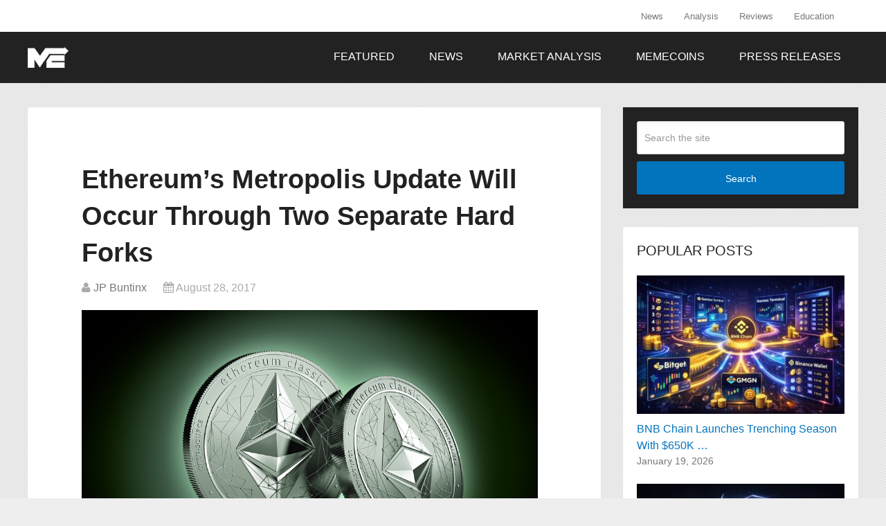

--- FILE ---
content_type: text/html; charset=UTF-8
request_url: https://themerkle.com/ethereums-metropolis-update-will-occur-through-two-separate-hard-forks/
body_size: 14717
content:
<!DOCTYPE html><html class="no-js" lang="en-US"
xmlns:og="https://opengraphprotocol.org/schema/"
xmlns:fb="https://www.facebook.com/2008/fbml"><head itemscope itemtype="http://schema.org/WebSite"><meta charset="UTF-8"><meta name="google-site-verification" content="4b6vKawkU0S-3NDPw8Cjs5Opxs59fQw4SlYQzBAEZi8" />
<!--[if IE ]><meta http-equiv="X-UA-Compatible" content="IE=edge,chrome=1">
<![endif]--><link rel="profile" href="https://gmpg.org/xfn/11" /><link rel="icon" href="https://themerkle.com/wp-content/uploads-new/2016/03/cropped-merkle-white-1-32x32.png" sizes="32x32" /><meta name="msapplication-TileImage" content="https://themerkle.com/wp-content/uploads-new/2016/03/cropped-merkle-white-1-270x270.png"><link rel="apple-touch-icon-precomposed" href="https://themerkle.com/wp-content/uploads-new/2017/01/touch-icon-2.png" /><meta name="viewport" content="width=device-width, initial-scale=1"><meta name="apple-mobile-web-app-capable" content="yes"><meta name="apple-mobile-web-app-status-bar-style" content="black"><link rel="prefetch" href="https://themerkle.com"><link rel="prerender" href="https://themerkle.com"><meta itemprop="name" content="The Merkle News" /><meta itemprop="url" content="https://themerkle.com" /><meta itemprop="creator accountablePerson" content="JP Buntinx" /><link rel="pingback" href="https://themerkle.com/xmlrpc.php" /><meta name='robots' content='index, follow, max-image-preview:large, max-snippet:-1, max-video-preview:-1' /><style>img:is([sizes="auto" i], [sizes^="auto," i]) { contain-intrinsic-size: 3000px 1500px }</style> <script type="text/javascript">document.documentElement.className = document.documentElement.className.replace( /\bno-js\b/,'js' );</script> <title>Ethereum&#039;s Metropolis Update Will Occur Through Two Separate Hard Forks &#187; The Merkle News</title><link rel="canonical" href="https://themerkle.com/ethereums-metropolis-update-will-occur-through-two-separate-hard-forks/" /><meta property="og:locale" content="en_US" /><meta property="og:type" content="article" /><meta property="og:title" content="Ethereum&#039;s Metropolis Update Will Occur Through Two Separate Hard Forks &#187; The Merkle News" /><meta property="og:description" content="Ethereum&#8217;s developers have provided the world with a little bit more information regarding the upcoming Metropolis hard fork. As noted earlier, this hard fork will go into effect at the end of September of this year and introduce a lot of changes to the ecosystem. As it turns out, there will be two separate hard forks making up the Metropolis changes. The two forks will be known as Byzantium and Constantinople respectively. Both hard forks will gradually introduce big changes to the greater Ethereum ecosystem. The Tale of Two Hard Forks Although the Ethereum ecosystem is no stranger to hard forks, it" /><meta property="og:url" content="https://themerkle.com/ethereums-metropolis-update-will-occur-through-two-separate-hard-forks/" /><meta property="og:site_name" content="The Merkle News" /><meta property="article:published_time" content="2017-08-28T15:00:28+00:00" /><meta property="article:modified_time" content="2017-08-28T03:04:02+00:00" /><meta property="og:image" content="https://themerkle.com/wp-content/uploads-new/2017/08/shutterstock_679842013.jpg" /><meta property="og:image:width" content="1000" /><meta property="og:image:height" content="667" /><meta property="og:image:type" content="image/jpeg" /><meta name="author" content="JP Buntinx" /><meta name="twitter:label1" content="Written by" /><meta name="twitter:data1" content="JP Buntinx" /><meta name="twitter:label2" content="Est. reading time" /><meta name="twitter:data2" content="3 minutes" /> <script type="application/ld+json" class="yoast-schema-graph">{"@context":"https://schema.org","@graph":[{"@type":"WebPage","@id":"https://themerkle.com/ethereums-metropolis-update-will-occur-through-two-separate-hard-forks/","url":"https://themerkle.com/ethereums-metropolis-update-will-occur-through-two-separate-hard-forks/","name":"Ethereum's Metropolis Update Will Occur Through Two Separate Hard Forks &#187; The Merkle News","isPartOf":{"@id":"https://themerkle.com/#website"},"primaryImageOfPage":{"@id":"https://themerkle.com/ethereums-metropolis-update-will-occur-through-two-separate-hard-forks/#primaryimage"},"image":{"@id":"https://themerkle.com/ethereums-metropolis-update-will-occur-through-two-separate-hard-forks/#primaryimage"},"thumbnailUrl":"https://themerkle.com/wp-content/uploads-new/2017/08/shutterstock_679842013.jpg","datePublished":"2017-08-28T15:00:28+00:00","dateModified":"2017-08-28T03:04:02+00:00","author":{"@id":"https://themerkle.com/#/schema/person/fa01a9fdf324ce9ed581baa80473d723"},"breadcrumb":{"@id":"https://themerkle.com/ethereums-metropolis-update-will-occur-through-two-separate-hard-forks/#breadcrumb"},"inLanguage":"en-US","potentialAction":[{"@type":"ReadAction","target":["https://themerkle.com/ethereums-metropolis-update-will-occur-through-two-separate-hard-forks/"]}]},{"@type":"ImageObject","inLanguage":"en-US","@id":"https://themerkle.com/ethereums-metropolis-update-will-occur-through-two-separate-hard-forks/#primaryimage","url":"https://themerkle.com/wp-content/uploads-new/2017/08/shutterstock_679842013.jpg","contentUrl":"https://themerkle.com/wp-content/uploads-new/2017/08/shutterstock_679842013.jpg","width":1000,"height":667,"caption":"TheMerkle Ethereum Metropolis two Hard Forks"},{"@type":"BreadcrumbList","@id":"https://themerkle.com/ethereums-metropolis-update-will-occur-through-two-separate-hard-forks/#breadcrumb","itemListElement":[{"@type":"ListItem","position":1,"name":"Home","item":"https://themerkle.com/"},{"@type":"ListItem","position":2,"name":"Ethereum&#8217;s Metropolis Update Will Occur Through Two Separate Hard Forks"}]},{"@type":"WebSite","@id":"https://themerkle.com/#website","url":"https://themerkle.com/","name":"The Merkle News","description":"HODL","potentialAction":[{"@type":"SearchAction","target":{"@type":"EntryPoint","urlTemplate":"https://themerkle.com/?s={search_term_string}"},"query-input":{"@type":"PropertyValueSpecification","valueRequired":true,"valueName":"search_term_string"}}],"inLanguage":"en-US"},{"@type":"Person","@id":"https://themerkle.com/#/schema/person/fa01a9fdf324ce9ed581baa80473d723","name":"JP Buntinx","image":{"@type":"ImageObject","inLanguage":"en-US","@id":"https://themerkle.com/#/schema/person/image/","url":"https://secure.gravatar.com/avatar/6996f0ed2b3eb430deb96cdf9005e34a?s=96&d=identicon&r=g","contentUrl":"https://secure.gravatar.com/avatar/6996f0ed2b3eb430deb96cdf9005e34a?s=96&d=identicon&r=g","caption":"JP Buntinx"},"description":"JP Buntinx is a FinTech and Bitcoin enthusiast living in Belgium. His passion for finance and technology made him one of the world's leading freelance Bitcoin writers, and he aims to achieve the same level of respect in the FinTech sector.","sameAs":["http://jpbuntinx.com","https://x.com/jdebunt"],"url":"https://themerkle.com/author/writer10/"}]}</script> <link rel="amphtml" href="https://themerkle.com/ethereums-metropolis-update-will-occur-through-two-separate-hard-forks/amp/" /><meta name="generator" content="AMP for WP 1.1.2"/><link rel='dns-prefetch' href='//www.googletagmanager.com' /><link rel="alternate" type="application/rss+xml" title="The Merkle News &raquo; Feed" href="https://themerkle.com/feed/" /><link rel="alternate" type="application/rss+xml" title="The Merkle News &raquo; Comments Feed" href="https://themerkle.com/comments/feed/" /><link rel="alternate" type="application/rss+xml" title="The Merkle News &raquo; Ethereum&#8217;s Metropolis Update Will Occur Through Two Separate Hard Forks Comments Feed" href="https://themerkle.com/ethereums-metropolis-update-will-occur-through-two-separate-hard-forks/feed/" /><meta property="og:title" content="Ethereum&#8217;s Metropolis Update Will Occur Through Two Separate Hard Forks"/><meta property="og:description" content="Ethereum's developers have provided the world with a little bit more information regarding the upcoming Metropolis hard fork. As noted earlier, this hard fork will go into effect at the end of Septemb"/><meta property="og:type" content="article"/><meta property="og:url" content="https://themerkle.com/ethereums-metropolis-update-will-occur-through-two-separate-hard-forks/"/><meta property="og:site_name" content="The Merkle News"/><meta property="og:image" content="https://themerkle.com/wp-content/uploads-new/2017/08/shutterstock_679842013.jpg" /><meta name="twitter:title" value="Ethereum&#8217;s Metropolis Update Will Occur Through Two Separate Hard Forks" /><meta name="twitter:description" value="Ethereum's developers have provided the world with a little bit more information regarding the upcoming Metropolis hard fork. As noted earlier, this hard fork will go into effect at the end of Septemb"/><meta name="twitter:card" value="summary_large_image"/><meta name="twitter:url" value="https://themerkle.com/ethereums-metropolis-update-will-occur-through-two-separate-hard-forks/"/><meta name="twitter:site" value="@themerklenews" /><meta name="twitter:creator" content="@themerklenews"><meta name="twitter:image" value="https://themerkle.com/wp-content/uploads-new/2017/08/shutterstock_679842013.jpg" /><link rel='stylesheet' id='truepush-admin-menu-styles-css' href='https://themerkle.com/wp-content/plugins/truepush-free-web-push-notifications/views/css/truepush-menu-styles.css' type='text/css' media='all' /><style id='classic-theme-styles-inline-css' type='text/css'>/*! This file is auto-generated */
.wp-block-button__link{color:#fff;background-color:#32373c;border-radius:9999px;box-shadow:none;text-decoration:none;padding:calc(.667em + 2px) calc(1.333em + 2px);font-size:1.125em}.wp-block-file__button{background:#32373c;color:#fff;text-decoration:none}</style><style id='global-styles-inline-css' type='text/css'>:root{--wp--preset--aspect-ratio--square: 1;--wp--preset--aspect-ratio--4-3: 4/3;--wp--preset--aspect-ratio--3-4: 3/4;--wp--preset--aspect-ratio--3-2: 3/2;--wp--preset--aspect-ratio--2-3: 2/3;--wp--preset--aspect-ratio--16-9: 16/9;--wp--preset--aspect-ratio--9-16: 9/16;--wp--preset--color--black: #000000;--wp--preset--color--cyan-bluish-gray: #abb8c3;--wp--preset--color--white: #ffffff;--wp--preset--color--pale-pink: #f78da7;--wp--preset--color--vivid-red: #cf2e2e;--wp--preset--color--luminous-vivid-orange: #ff6900;--wp--preset--color--luminous-vivid-amber: #fcb900;--wp--preset--color--light-green-cyan: #7bdcb5;--wp--preset--color--vivid-green-cyan: #00d084;--wp--preset--color--pale-cyan-blue: #8ed1fc;--wp--preset--color--vivid-cyan-blue: #0693e3;--wp--preset--color--vivid-purple: #9b51e0;--wp--preset--gradient--vivid-cyan-blue-to-vivid-purple: linear-gradient(135deg,rgba(6,147,227,1) 0%,rgb(155,81,224) 100%);--wp--preset--gradient--light-green-cyan-to-vivid-green-cyan: linear-gradient(135deg,rgb(122,220,180) 0%,rgb(0,208,130) 100%);--wp--preset--gradient--luminous-vivid-amber-to-luminous-vivid-orange: linear-gradient(135deg,rgba(252,185,0,1) 0%,rgba(255,105,0,1) 100%);--wp--preset--gradient--luminous-vivid-orange-to-vivid-red: linear-gradient(135deg,rgba(255,105,0,1) 0%,rgb(207,46,46) 100%);--wp--preset--gradient--very-light-gray-to-cyan-bluish-gray: linear-gradient(135deg,rgb(238,238,238) 0%,rgb(169,184,195) 100%);--wp--preset--gradient--cool-to-warm-spectrum: linear-gradient(135deg,rgb(74,234,220) 0%,rgb(151,120,209) 20%,rgb(207,42,186) 40%,rgb(238,44,130) 60%,rgb(251,105,98) 80%,rgb(254,248,76) 100%);--wp--preset--gradient--blush-light-purple: linear-gradient(135deg,rgb(255,206,236) 0%,rgb(152,150,240) 100%);--wp--preset--gradient--blush-bordeaux: linear-gradient(135deg,rgb(254,205,165) 0%,rgb(254,45,45) 50%,rgb(107,0,62) 100%);--wp--preset--gradient--luminous-dusk: linear-gradient(135deg,rgb(255,203,112) 0%,rgb(199,81,192) 50%,rgb(65,88,208) 100%);--wp--preset--gradient--pale-ocean: linear-gradient(135deg,rgb(255,245,203) 0%,rgb(182,227,212) 50%,rgb(51,167,181) 100%);--wp--preset--gradient--electric-grass: linear-gradient(135deg,rgb(202,248,128) 0%,rgb(113,206,126) 100%);--wp--preset--gradient--midnight: linear-gradient(135deg,rgb(2,3,129) 0%,rgb(40,116,252) 100%);--wp--preset--font-size--small: 13px;--wp--preset--font-size--medium: 20px;--wp--preset--font-size--large: 36px;--wp--preset--font-size--x-large: 42px;--wp--preset--spacing--20: 0.44rem;--wp--preset--spacing--30: 0.67rem;--wp--preset--spacing--40: 1rem;--wp--preset--spacing--50: 1.5rem;--wp--preset--spacing--60: 2.25rem;--wp--preset--spacing--70: 3.38rem;--wp--preset--spacing--80: 5.06rem;--wp--preset--shadow--natural: 6px 6px 9px rgba(0, 0, 0, 0.2);--wp--preset--shadow--deep: 12px 12px 50px rgba(0, 0, 0, 0.4);--wp--preset--shadow--sharp: 6px 6px 0px rgba(0, 0, 0, 0.2);--wp--preset--shadow--outlined: 6px 6px 0px -3px rgba(255, 255, 255, 1), 6px 6px rgba(0, 0, 0, 1);--wp--preset--shadow--crisp: 6px 6px 0px rgba(0, 0, 0, 1);}:where(.is-layout-flex){gap: 0.5em;}:where(.is-layout-grid){gap: 0.5em;}body .is-layout-flex{display: flex;}.is-layout-flex{flex-wrap: wrap;align-items: center;}.is-layout-flex > :is(*, div){margin: 0;}body .is-layout-grid{display: grid;}.is-layout-grid > :is(*, div){margin: 0;}:where(.wp-block-columns.is-layout-flex){gap: 2em;}:where(.wp-block-columns.is-layout-grid){gap: 2em;}:where(.wp-block-post-template.is-layout-flex){gap: 1.25em;}:where(.wp-block-post-template.is-layout-grid){gap: 1.25em;}.has-black-color{color: var(--wp--preset--color--black) !important;}.has-cyan-bluish-gray-color{color: var(--wp--preset--color--cyan-bluish-gray) !important;}.has-white-color{color: var(--wp--preset--color--white) !important;}.has-pale-pink-color{color: var(--wp--preset--color--pale-pink) !important;}.has-vivid-red-color{color: var(--wp--preset--color--vivid-red) !important;}.has-luminous-vivid-orange-color{color: var(--wp--preset--color--luminous-vivid-orange) !important;}.has-luminous-vivid-amber-color{color: var(--wp--preset--color--luminous-vivid-amber) !important;}.has-light-green-cyan-color{color: var(--wp--preset--color--light-green-cyan) !important;}.has-vivid-green-cyan-color{color: var(--wp--preset--color--vivid-green-cyan) !important;}.has-pale-cyan-blue-color{color: var(--wp--preset--color--pale-cyan-blue) !important;}.has-vivid-cyan-blue-color{color: var(--wp--preset--color--vivid-cyan-blue) !important;}.has-vivid-purple-color{color: var(--wp--preset--color--vivid-purple) !important;}.has-black-background-color{background-color: var(--wp--preset--color--black) !important;}.has-cyan-bluish-gray-background-color{background-color: var(--wp--preset--color--cyan-bluish-gray) !important;}.has-white-background-color{background-color: var(--wp--preset--color--white) !important;}.has-pale-pink-background-color{background-color: var(--wp--preset--color--pale-pink) !important;}.has-vivid-red-background-color{background-color: var(--wp--preset--color--vivid-red) !important;}.has-luminous-vivid-orange-background-color{background-color: var(--wp--preset--color--luminous-vivid-orange) !important;}.has-luminous-vivid-amber-background-color{background-color: var(--wp--preset--color--luminous-vivid-amber) !important;}.has-light-green-cyan-background-color{background-color: var(--wp--preset--color--light-green-cyan) !important;}.has-vivid-green-cyan-background-color{background-color: var(--wp--preset--color--vivid-green-cyan) !important;}.has-pale-cyan-blue-background-color{background-color: var(--wp--preset--color--pale-cyan-blue) !important;}.has-vivid-cyan-blue-background-color{background-color: var(--wp--preset--color--vivid-cyan-blue) !important;}.has-vivid-purple-background-color{background-color: var(--wp--preset--color--vivid-purple) !important;}.has-black-border-color{border-color: var(--wp--preset--color--black) !important;}.has-cyan-bluish-gray-border-color{border-color: var(--wp--preset--color--cyan-bluish-gray) !important;}.has-white-border-color{border-color: var(--wp--preset--color--white) !important;}.has-pale-pink-border-color{border-color: var(--wp--preset--color--pale-pink) !important;}.has-vivid-red-border-color{border-color: var(--wp--preset--color--vivid-red) !important;}.has-luminous-vivid-orange-border-color{border-color: var(--wp--preset--color--luminous-vivid-orange) !important;}.has-luminous-vivid-amber-border-color{border-color: var(--wp--preset--color--luminous-vivid-amber) !important;}.has-light-green-cyan-border-color{border-color: var(--wp--preset--color--light-green-cyan) !important;}.has-vivid-green-cyan-border-color{border-color: var(--wp--preset--color--vivid-green-cyan) !important;}.has-pale-cyan-blue-border-color{border-color: var(--wp--preset--color--pale-cyan-blue) !important;}.has-vivid-cyan-blue-border-color{border-color: var(--wp--preset--color--vivid-cyan-blue) !important;}.has-vivid-purple-border-color{border-color: var(--wp--preset--color--vivid-purple) !important;}.has-vivid-cyan-blue-to-vivid-purple-gradient-background{background: var(--wp--preset--gradient--vivid-cyan-blue-to-vivid-purple) !important;}.has-light-green-cyan-to-vivid-green-cyan-gradient-background{background: var(--wp--preset--gradient--light-green-cyan-to-vivid-green-cyan) !important;}.has-luminous-vivid-amber-to-luminous-vivid-orange-gradient-background{background: var(--wp--preset--gradient--luminous-vivid-amber-to-luminous-vivid-orange) !important;}.has-luminous-vivid-orange-to-vivid-red-gradient-background{background: var(--wp--preset--gradient--luminous-vivid-orange-to-vivid-red) !important;}.has-very-light-gray-to-cyan-bluish-gray-gradient-background{background: var(--wp--preset--gradient--very-light-gray-to-cyan-bluish-gray) !important;}.has-cool-to-warm-spectrum-gradient-background{background: var(--wp--preset--gradient--cool-to-warm-spectrum) !important;}.has-blush-light-purple-gradient-background{background: var(--wp--preset--gradient--blush-light-purple) !important;}.has-blush-bordeaux-gradient-background{background: var(--wp--preset--gradient--blush-bordeaux) !important;}.has-luminous-dusk-gradient-background{background: var(--wp--preset--gradient--luminous-dusk) !important;}.has-pale-ocean-gradient-background{background: var(--wp--preset--gradient--pale-ocean) !important;}.has-electric-grass-gradient-background{background: var(--wp--preset--gradient--electric-grass) !important;}.has-midnight-gradient-background{background: var(--wp--preset--gradient--midnight) !important;}.has-small-font-size{font-size: var(--wp--preset--font-size--small) !important;}.has-medium-font-size{font-size: var(--wp--preset--font-size--medium) !important;}.has-large-font-size{font-size: var(--wp--preset--font-size--large) !important;}.has-x-large-font-size{font-size: var(--wp--preset--font-size--x-large) !important;}
:where(.wp-block-post-template.is-layout-flex){gap: 1.25em;}:where(.wp-block-post-template.is-layout-grid){gap: 1.25em;}
:where(.wp-block-columns.is-layout-flex){gap: 2em;}:where(.wp-block-columns.is-layout-grid){gap: 2em;}
:root :where(.wp-block-pullquote){font-size: 1.5em;line-height: 1.6;}</style><link rel='stylesheet' id='wp_review-style-css' href='https://themerkle.com/wp-content/plugins/wp-review/public/css/wp-review.css' type='text/css' media='all' /><link rel='stylesheet' id='schema-stylesheet-css' href='https://themerkle.com/wp-content/themes/mts_schema/style.css' type='text/css' media='all' /><style id='schema-stylesheet-inline-css' type='text/css'>body {background-color:#eeeeee;background-image:url(https://themerkle.com/wp-content/themes/mts_schema/images/pattern15.png);}
        .pace .pace-progress, #mobile-menu-wrapper ul li a:hover, .page-numbers.current, .pagination a:hover, .single .pagination a:hover .current { background: #0274BE; }
        .postauthor h5, .single_post a, .textwidget a, .pnavigation2 a, .sidebar.c-4-12 a:hover, footer .widget li a:hover, .sidebar.c-4-12 a:hover, .reply a, .title a:hover, .post-info a:hover, .widget .thecomment, #tabber .inside li a:hover, .readMore a:hover, .fn a, a, a:hover, #secondary-navigation .navigation ul li a:hover, .readMore a, #primary-navigation a:hover, #secondary-navigation .navigation ul .current-menu-item a, .widget .wp_review_tab_widget_content a, .sidebar .wpt_widget_content a { color:#0274BE; }
         a#pull, #commentform input#submit, #mtscontact_submit, .mts-subscribe input[type='submit'], .widget_product_search input[type='submit'], #move-to-top:hover, .currenttext, .pagination a:hover, .pagination .nav-previous a:hover, .pagination .nav-next a:hover, #load-posts a:hover, .single .pagination a:hover .currenttext, .single .pagination > .current .currenttext, #tabber ul.tabs li a.selected, .tagcloud a, .navigation ul .sfHover a, .woocommerce a.button, .woocommerce-page a.button, .woocommerce button.button, .woocommerce-page button.button, .woocommerce input.button, .woocommerce-page input.button, .woocommerce #respond input#submit, .woocommerce-page #respond input#submit, .woocommerce #content input.button, .woocommerce-page #content input.button, .woocommerce .bypostauthor:after, #searchsubmit, .woocommerce nav.woocommerce-pagination ul li span.current, .woocommerce-page nav.woocommerce-pagination ul li span.current, .woocommerce #content nav.woocommerce-pagination ul li span.current, .woocommerce-page #content nav.woocommerce-pagination ul li span.current, .woocommerce nav.woocommerce-pagination ul li a:hover, .woocommerce-page nav.woocommerce-pagination ul li a:hover, .woocommerce #content nav.woocommerce-pagination ul li a:hover, .woocommerce-page #content nav.woocommerce-pagination ul li a:hover, .woocommerce nav.woocommerce-pagination ul li a:focus, .woocommerce-page nav.woocommerce-pagination ul li a:focus, .woocommerce #content nav.woocommerce-pagination ul li a:focus, .woocommerce-page #content nav.woocommerce-pagination ul li a:focus, .woocommerce a.button, .woocommerce-page a.button, .woocommerce button.button, .woocommerce-page button.button, .woocommerce input.button, .woocommerce-page input.button, .woocommerce #respond input#submit, .woocommerce-page #respond input#submit, .woocommerce #content input.button, .woocommerce-page #content input.button, .latestPost-review-wrapper, .latestPost .review-type-circle.latestPost-review-wrapper, #wpmm-megamenu .review-total-only, .sbutton, #searchsubmit, .widget .wpt_widget_content #tags-tab-content ul li a, .widget .review-total-only.large-thumb { background-color:#0274BE; color: #fff!important; }
        .related-posts .title a:hover, .latestPost .title a { color: #0274BE; }
        .navigation #wpmm-megamenu .wpmm-pagination a { background-color: #0274BE!important; }
        footer {background-color:#222222; }
        footer {background-image: url( https://themerkle.com/wp-content/themes/mts_schema/images/hbg17.png );}
        .copyrights { background-color: #ffffff; }
        .flex-control-thumbs .flex-active{ border-top:3px solid #0274BE;}
        .wpmm-megamenu-showing.wpmm-light-scheme { background-color:#0274BE!important; }
        
        
        
        .bypostauthor { padding: 3%!important; background: #222; width: 94%!important; color: #AAA; }
		.bypostauthor:after { content: "\f044"; position: absolute; font-family: fontawesome; right: 0; top: 0; padding: 1px 10px; color: #535353; font-size: 32px; }
        
        .navigation ul li { transition: none }

.menu-item-has-children > a:after{ content:none; !important}

.primary-slider-container {
    margin-left: -2.7% !important;
    margin-top: -6.5% !important;
}

@media only screen and (max-width: 1175px) and (min-width: 1154px)  {
.primary-slider-container {
    margin-left: -4.7% !important;
}
}

@media only screen and (max-width: 1153px) and (min-width: 0px)  {
.primary-slider-container {
    margin-left: -7.0% !important;
}
}

#cookie-law-info-again{
   display:none !important;
}

#move-to-top{
display:none;
}

.single_post{
padding: 30px;
width: 90% !important;
}</style><link rel='stylesheet' id='fontawesome-css' href='https://themerkle.com/wp-content/themes/mts_schema/css/font-awesome.min.css' type='text/css' media='all' /><link rel='stylesheet' id='responsive-css' href='https://themerkle.com/wp-content/themes/mts_schema/css/responsive.css' type='text/css' media='all' /> <script type="text/javascript" src="https://themerkle.com/wp-includes/js/jquery/jquery.min.js" id="jquery-core-js"></script> <script type="text/javascript" src="https://themerkle.com/wp-includes/js/jquery/jquery-migrate.min.js" id="jquery-migrate-js"></script> <script type="text/javascript" id="customscript-js-extra">/*  */
var mts_customscript = {"responsive":"1","nav_menu":"both"};
/*  */</script> <script type="text/javascript" async="async" src="https://themerkle.com/wp-content/themes/mts_schema/js/customscript.js" id="customscript-js"></script>  <script type="text/javascript" src="https://www.googletagmanager.com/gtag/js?id=G-CR26RSEGD0" id="google_gtagjs-js" async></script> <script type="text/javascript" id="google_gtagjs-js-after">/*  */
window.dataLayer = window.dataLayer || [];function gtag(){dataLayer.push(arguments);}
gtag("set","linker",{"domains":["themerkle.com"]});
gtag("js", new Date());
gtag("set", "developer_id.dZTNiMT", true);
gtag("config", "G-CR26RSEGD0");
/*  */</script> <link rel="https://api.w.org/" href="https://themerkle.com/wp-json/" /><link rel="alternate" title="JSON" type="application/json" href="https://themerkle.com/wp-json/wp/v2/posts/36452" /><link rel="EditURI" type="application/rsd+xml" title="RSD" href="https://themerkle.com/xmlrpc.php?rsd" /><meta name="generator" content="WordPress 6.7.2" /><link rel='shortlink' href='https://themerkle.com/?p=36452' /><link rel="alternate" title="oEmbed (JSON)" type="application/json+oembed" href="https://themerkle.com/wp-json/oembed/1.0/embed?url=https%3A%2F%2Fthemerkle.com%2Fethereums-metropolis-update-will-occur-through-two-separate-hard-forks%2F" /><link rel="alternate" title="oEmbed (XML)" type="text/xml+oembed" href="https://themerkle.com/wp-json/oembed/1.0/embed?url=https%3A%2F%2Fthemerkle.com%2Fethereums-metropolis-update-will-occur-through-two-separate-hard-forks%2F&#038;format=xml" /><meta name="generator" content="Redux 4.5.6" /><meta name="generator" content="Site Kit by Google 1.144.0" /><style type="text/css">#logo a { font-family: Helvetica, Arial, sans-serif; font-weight: normal; font-size: 32px; color: #222222;text-transform: uppercase; }
#primary-navigation a { font-family: Helvetica, Arial, sans-serif; font-weight: normal; font-size: 13px; color: #777777; }
#secondary-navigation a { font-family: Helvetica, Arial, sans-serif; font-weight: normal; font-size: 16px; color: #ffffff;text-transform: uppercase; }
.latestPost .title a { font-family: Helvetica, Arial, sans-serif; font-weight: 700; font-size: 38px; color: #0274be; }
.single-title { font-family: Helvetica, Arial, sans-serif; font-weight: 700; font-size: 38px; color: #222222; }
body { font-family: Helvetica, Arial, sans-serif; font-weight: normal; font-size: 16px; color: #444444; }
#sidebar .widget h3 { font-family: Helvetica, Arial, sans-serif; font-weight: normal; font-size: 20px; color: #222222;text-transform: uppercase; }
#sidebar .widget { font-family: Helvetica, Arial, sans-serif; font-weight: normal; font-size: 16px; color: #444444; }
.footer-widgets h3 { font-family: Helvetica, Arial, sans-serif; font-weight: normal; font-size: 18px; color: #ffffff;text-transform: uppercase; }
.f-widget a, footer .wpt_widget_content a, footer .wp_review_tab_widget_content a, footer .wpt_tab_widget_content a, footer .widget .wp_review_tab_widget_content a { font-family: Helvetica, Arial, sans-serif; font-weight: normal; font-size: 16px; color: #999999; }
.footer-widgets, .f-widget .top-posts .comment_num, footer .meta, footer .twitter_time, footer .widget .wpt_widget_content .wpt-postmeta, footer .widget .wpt_comment_content, footer .widget .wpt_excerpt, footer .wp_review_tab_widget_content .wp-review-tab-postmeta, footer .advanced-recent-posts p, footer .popular-posts p, footer .category-posts p { font-family: Helvetica, Arial, sans-serif; font-weight: normal; font-size: 16px; color: #777777; }
#copyright-note { font-family: Helvetica, Arial, sans-serif; font-weight: normal; font-size: 14px; color: #7e7d7d; }
h1 { font-family: Helvetica, Arial, sans-serif; font-weight: normal; font-size: 28px; color: #222222; }
h2 { font-family: Helvetica, Arial, sans-serif; font-weight: normal; font-size: 24px; color: #222222; }
h3 { font-family: Helvetica, Arial, sans-serif; font-weight: normal; font-size: 22px; color: #222222; }
h4 { font-family: Helvetica, Arial, sans-serif; font-weight: normal; font-size: 20px; color: #222222; }
h5 { font-family: Helvetica, Arial, sans-serif; font-weight: normal; font-size: 18px; color: #222222; }
h6 { font-family: Helvetica, Arial, sans-serif; font-weight: normal; font-size: 16px; color: #222222; }</style> <script src="//tags-cdn.deployads.com/a/themerkle.com.js" async></script><meta name="generator" content="Elementor 3.27.0; features: e_font_icon_svg, additional_custom_breakpoints, e_element_cache; settings: css_print_method-external, google_font-enabled, font_display-swap"> <script type="application/javascript" src="https://sdki.truepush.com/sdk/v2.0.3/app.js" async></script> <script>var truepush = window.Truepush || [];
        truepush.push( function() {
        truepush.Init({
            id : "618c8972870c01461b497490",
fromWordpress : true,
local : false,
wordpresspath : "https://themerkle.com/wp-content/plugins/truepush-free-web-push-notifications/",
        },function(error){
          if(error) console.error(error);
        })
    });</script> <style>.e-con.e-parent:nth-of-type(n+4):not(.e-lazyloaded):not(.e-no-lazyload),
				.e-con.e-parent:nth-of-type(n+4):not(.e-lazyloaded):not(.e-no-lazyload) * {
					background-image: none !important;
				}
				@media screen and (max-height: 1024px) {
					.e-con.e-parent:nth-of-type(n+3):not(.e-lazyloaded):not(.e-no-lazyload),
					.e-con.e-parent:nth-of-type(n+3):not(.e-lazyloaded):not(.e-no-lazyload) * {
						background-image: none !important;
					}
				}
				@media screen and (max-height: 640px) {
					.e-con.e-parent:nth-of-type(n+2):not(.e-lazyloaded):not(.e-no-lazyload),
					.e-con.e-parent:nth-of-type(n+2):not(.e-lazyloaded):not(.e-no-lazyload) * {
						background-image: none !important;
					}
				}</style><link rel="icon" href="https://themerkle.com/wp-content/uploads-new/2016/03/cropped-merkle-white-1-32x32.png" sizes="32x32" /><link rel="icon" href="https://themerkle.com/wp-content/uploads-new/2016/03/cropped-merkle-white-1-192x192.png" sizes="192x192" /><link rel="apple-touch-icon" href="https://themerkle.com/wp-content/uploads-new/2016/03/cropped-merkle-white-1-180x180.png" /><meta name="msapplication-TileImage" content="https://themerkle.com/wp-content/uploads-new/2016/03/cropped-merkle-white-1-270x270.png" /></head><body id="blog" class="post-template-default single single-post postid-36452 single-format-standard main elementor-default elementor-kit-94199" itemscope itemtype="http://schema.org/WebPage"><div class="main-container"><header id="site-header" class="main-header logo_in_nav_header" role="banner" itemscope itemtype="http://schema.org/WPHeader"><div id="primary-nav"><div class="container"><div id="primary-navigation" class="primary-navigation" role="navigation" itemscope itemtype="http://schema.org/SiteNavigationElement"><nav class="navigation clearfix"><ul id="menu-menu-2-0" class="menu clearfix"><li id="menu-item-9712" class="menu-item menu-item-type-post_type menu-item-object-page menu-item-9712"><a href="https://themerkle.com/news-section/">News</a></li><li id="menu-item-9781" class="menu-item menu-item-type-post_type menu-item-object-page menu-item-9781"><a href="https://themerkle.com/analysis-section/">Analysis</a></li><li id="menu-item-9802" class="menu-item menu-item-type-post_type menu-item-object-page menu-item-9802"><a href="https://themerkle.com/reviews-section/">Reviews</a></li><li id="menu-item-10794" class="menu-item menu-item-type-post_type menu-item-object-page menu-item-10794"><a href="https://themerkle.com/education-section/">Education</a></li></ul></nav></div></div></div><div class="clear" id="catcher"></div><div id="header" class="sticky-navigation"><div class="container"><div class="logo-wrap"><h2 id="logo" class="image-logo" itemprop="headline">
<a href="https://themerkle.com"><img data-lazyloaded="1" src="[data-uri]" data-src="https://themerkle.com/wp-content/uploads-new/2016/05/themerkle-logo-new4.png" alt="The Merkle News" /><noscript><img src="https://themerkle.com/wp-content/uploads-new/2016/05/themerkle-logo-new4.png" alt="The Merkle News" /></noscript></a></h2></div><div id="secondary-navigation" class="secondary-navigation" role="navigation" itemscope itemtype="http://schema.org/SiteNavigationElement">
<a href="#" id="pull" class="toggle-mobile-menu">Menu</a><nav class="navigation clearfix mobile-menu-wrapper"><ul id="menu-secondary-menu" class="menu clearfix"><li id="menu-item-22463" class="menu-item menu-item-type-taxonomy menu-item-object-category menu-item-22463"><a href="https://themerkle.com/category/featured/">Featured</a></li><li id="menu-item-11539" class="menu-item menu-item-type-taxonomy menu-item-object-category current-post-ancestor current-menu-parent current-post-parent menu-item-11539"><a href="https://themerkle.com/category/news/">News</a></li><li id="menu-item-94507" class="menu-item menu-item-type-taxonomy menu-item-object-category menu-item-94507"><a href="https://themerkle.com/category/market-analysis/">Market Analysis</a></li><li id="menu-item-94542" class="menu-item menu-item-type-taxonomy menu-item-object-category menu-item-94542"><a href="https://themerkle.com/category/memecoins/">Memecoins</a></li><li id="menu-item-68286" class="menu-item menu-item-type-taxonomy menu-item-object-category menu-item-68286"><a href="https://themerkle.com/category/press-releases/">Press Releases</a></li></ul></nav></div></div></div></header><div id="page" class="single"><article itemscope itemtype="http://schema.org/Article" class="article"><meta itemscope itemprop="mainEntityOfPage"  href="https://themerkle.com/ethereums-metropolis-update-will-occur-through-two-separate-hard-forks/"/><div style="display:none;" itemprop="publisher" itemscope itemtype="https://schema.org/Organization"><div itemprop="logo" itemscope itemtype="https://schema.org/ImageObject"><meta itemprop="url" content="http://i.imgur.com/Ai44zX5.png"><meta itemprop="width" content="60"><meta itemprop="height" content="60"></div><meta itemprop="name" content="The Merkle"></div><div id="content_box" ><div id="post-36452" class="g post post-36452 type-post status-publish format-standard has-post-thumbnail hentry category-crypto category-news tag-byzantium tag-constantinople tag-ethereum tag-hard-fork tag-metropolis has_thumb"><div class="single_post"><header><h1 itemprop="name headline" class="title single-title entry-title">Ethereum&#8217;s Metropolis Update Will Occur Through Two Separate Hard Forks</h1><div class="post-info">
<span itemprop="author" class="theauthor"><i class="fa fa-user"></i> <span><a href="https://themerkle.com/author/writer10/" title="Posts by JP Buntinx" rel="author">JP Buntinx</a></span></span>
<span itemprop="datePublished dateModified" class="thetime date updated"><i class="fa fa-calendar"></i> <span>August 28, 2017</span></span></div><div itemprop="image" itemscope itemtype="https://schema.org/ImageObject" class="featured-thumbnail"><img data-lazyloaded="1" src="[data-uri]" width="1000" height="667" data-src="https://themerkle.com/wp-content/uploads-new/2017/08/shutterstock_679842013.jpg" class="attachment-featured size-featured wp-post-image" alt="TheMerkle Ethereum Metropolis two Hard Forks" title="" itemprop="url" decoding="async" data-srcset="https://themerkle.com/wp-content/uploads-new/2017/08/shutterstock_679842013.jpg 1000w, https://themerkle.com/wp-content/uploads-new/2017/08/shutterstock_679842013-300x200.jpg 300w" data-sizes="(max-width: 1000px) 100vw, 1000px" /><noscript><img width="1000" height="667" src="https://themerkle.com/wp-content/uploads-new/2017/08/shutterstock_679842013.jpg" class="attachment-featured size-featured wp-post-image" alt="TheMerkle Ethereum Metropolis two Hard Forks" title="" itemprop="url" decoding="async" srcset="https://themerkle.com/wp-content/uploads-new/2017/08/shutterstock_679842013.jpg 1000w, https://themerkle.com/wp-content/uploads-new/2017/08/shutterstock_679842013-300x200.jpg 300w" sizes="(max-width: 1000px) 100vw, 1000px" /></noscript><meta itemprop="width" content="1000"><meta itemprop="height" content="667"></div></header><div class="post-single-content box mark-links entry-content"><div class="thecontent"><p><b>Ethereum&#8217;s developers have provided the world with a little bit more information regarding the upcoming Metropolis hard fork. As noted earlier, this hard fork will go into effect at the end of September of this year and introduce a lot of changes to the ecosystem. As it turns out, there will be two separate hard forks making up the Metropolis changes. The two forks will be known as Byzantium and Constantinople respectively. Both hard forks will gradually introduce big changes to the greater Ethereum ecosystem.</b></p><h2 style="text-align: center;"><b>The Tale of Two Hard Forks</b></h2><p><span style="font-weight: 400;">Although the Ethereum ecosystem is no stranger to hard forks, it seems the developers are leaning toward introducing fewer changes per fork in the future. Considering how the </span><a href="https://themerkle.com/ethereums-metropolis-hard-fork-will-activate-at-the-end-of-september-2017/"><span style="font-weight: 400;">Metropolis</span></a><span style="font-weight: 400;"> development update will shake things up quite a bit, a gradual roll-out of changes and opportunities is indeed a better approach. After all, the developers want to ensure all of their changes work properly before they are introduced to the public. If that means pushing some elements back a few months for optimization purposes, so be it. Constantinople and Byzantium are the two upcoming development changes to look forward to, as both hard forks are part of the major Metropolis update.</span></p><p><span style="font-weight: 400;">The first part of Metropolis will be the Byzantium hard fork which will go into effect as planned by the end of September. The team is still benchmarking the new gas costs, and results should be in within the next two weeks. Once these benchmarks are complete and the network clients integrate the Byzantium EIPs accordingly, the hard fork will be launched onto the Ropsten testnet for two to four weeks. This will give the Ethereum developers some time to collect additional feedback and fix any lingering bugs or issues that may have slipped through.</span></p><p><span style="font-weight: 400;">Accessing this testnet release could be a bit difficult. The Ropsten testnet is invaluable to Ethereum, but it is also difficult to synchronize. The goal is to find &#8220;more creative ways&#8221; for people to sync Ropsten, and a few different approaches are already being discussed. There are many different network clients which will benefit from different implementations of improved syncing procedures. There is still some work to be done, but representatives of all clients are on board to develop these solutions as quickly as possible.</span></p><p><span style="font-weight: 400;">The block number for the mainnet hard fork has yet to be determined by the developers. Right now, the best-case scenario involves introducing Byzantium on September 22nd, although it may be pushed back to October 27th if needed. Anywhere between these two dates seems to be the &#8220;ballpark&#8221; figure for the hard fork deployment, but more official details will be revealed in the next few days and weeks. Late September is still the original goal and the developers will try to stick to that date as closely as possible.</span></p><p><span style="font-weight: 400;">The core developers recently had a meeting regarding the </span><a href="https://themerkle.com/what-is-the-ethereum-difficulty-bomb/"><span style="font-weight: 400;">mining difficulty bomb</span></a><span style="font-weight: 400;">. As most Ethereum users are well aware, the mining difficulty will keep increasing to such a high level that it becomes virtually impossible to successfully mine Ether. A new EIP has been brought forward to address this situation and it turns out the mining reward will be reduced from 5 ETH to 3 ETH during the Metropolis stage. Some users feel the reward should be reduced even further later on, but those discussions are still taking place. The reduced block reward will go into effect when Byzantium launches on the mainnet.</span></p><p><span style="font-weight: 400;">All of this goes to show some interesting changes are coming to Ethereum, although they will not be rolled out all at once. For now, there does not appear to be a dedicated timeline for the Constantinople hard fork just yet, but we will find out more once Byzantium is deployed successfully. There is clearly plenty to look forward to in the Metropolis hard fork.</span></p><p><a href="https://www.youtube.com/watch?v=PQjeAZyL2_w&amp;feature=youtu.be">https://www.youtube.com/watch?v=PQjeAZyL2_w&amp;feature=youtu.be</a></p> <script type="text/javascript">jQuery(document).ready(function($) {
    $.post('https://themerkle.com/wp-admin/admin-ajax.php', {action: 'mts_view_count', id: '36452'});
});</script> </div></div></div><div class="postauthor"><h4>About The Author</h4>
<img data-lazyloaded="1" src="[data-uri]" alt='' data-src='https://secure.gravatar.com/avatar/6996f0ed2b3eb430deb96cdf9005e34a?s=100&#038;d=identicon&#038;r=g' data-srcset='https://secure.gravatar.com/avatar/6996f0ed2b3eb430deb96cdf9005e34a?s=200&#038;d=identicon&#038;r=g 2x' class='avatar avatar-100 photo' height='100' width='100' decoding='async'/><noscript><img alt='' src='https://secure.gravatar.com/avatar/6996f0ed2b3eb430deb96cdf9005e34a?s=100&#038;d=identicon&#038;r=g' srcset='https://secure.gravatar.com/avatar/6996f0ed2b3eb430deb96cdf9005e34a?s=200&#038;d=identicon&#038;r=g 2x' class='avatar avatar-100 photo' height='100' width='100' decoding='async'/></noscript><h5 class="vcard author"><a href="https://themerkle.com/author/writer10/" class="fn">Jdebunt</a></h5><p>JP Buntinx is a FinTech and Bitcoin enthusiast living in Belgium. His passion for finance and technology made him one of the world's leading freelance Bitcoin writers, and he aims to achieve the same level of respect in the FinTech sector.</p></div></div></div></article><aside id="sidebar" class="sidebar c-4-12" role="complementary" itemscope itemtype="http://schema.org/WPSideBar"><div id="search-5" class="widget widget_search"><form method="get" id="searchform" class="search-form" action="https://themerkle.com" _lpchecked="1"><fieldset>
<input type="text" name="s" id="s" value="" placeholder="Search the site"  />
<button id="search-image" class="sbutton" type="submit" value="Search">Search
</button></fieldset></form></div><div id="mts_popular_posts_widget-3" class="widget widget_mts_popular_posts_widget vertical-small"><h3 class="widget-title">Popular Posts</h3><ul class="popular-posts"><li class="post-box vertical-small"><div class="post-img">
<a href="https://themerkle.com/bnb-chain-launches-trenching-season-with-650k-in-rewards-across-five-platforms/" title="BNB Chain Launches Trenching Season With $650K In Rewards Across Five Platforms">
<img data-lazyloaded="1" src="[data-uri]" width="300" height="200" data-src="https://themerkle.com/wp-content/uploads-new/2026/01/IMG-20260120-WA0003-300x200.jpg" class="attachment-schema-widgetfull size-schema-widgetfull wp-post-image" alt="" title="" decoding="async" data-srcset="https://themerkle.com/wp-content/uploads-new/2026/01/IMG-20260120-WA0003-300x200.jpg 300w, https://themerkle.com/wp-content/uploads-new/2026/01/IMG-20260120-WA0003-1024x683.jpg 1024w, https://themerkle.com/wp-content/uploads-new/2026/01/IMG-20260120-WA0003.jpg 1080w" data-sizes="(max-width: 300px) 100vw, 300px" /><noscript><img width="300" height="200" src="https://themerkle.com/wp-content/uploads-new/2026/01/IMG-20260120-WA0003-300x200.jpg" class="attachment-schema-widgetfull size-schema-widgetfull wp-post-image" alt="" title="" decoding="async" srcset="https://themerkle.com/wp-content/uploads-new/2026/01/IMG-20260120-WA0003-300x200.jpg 300w, https://themerkle.com/wp-content/uploads-new/2026/01/IMG-20260120-WA0003-1024x683.jpg 1024w, https://themerkle.com/wp-content/uploads-new/2026/01/IMG-20260120-WA0003.jpg 1080w" sizes="(max-width: 300px) 100vw, 300px" /></noscript>											</a></div><div class="post-data"><div class="post-data-container"><div class="post-title">
<a href="https://themerkle.com/bnb-chain-launches-trenching-season-with-650k-in-rewards-across-five-platforms/" title="BNB Chain Launches Trenching Season With $650K In Rewards Across Five Platforms">BNB Chain Launches Trenching Season With $650K&nbsp;&hellip;</a></div><div class="post-info">
<span class="thetime updated">January 19, 2026</span></div></div></div></li><li class="post-box vertical-small"><div class="post-img">
<a href="https://themerkle.com/ethereum-shifts-gears-security-takes-priority-as-128-bit-zkevm-standard-looms/" title="Ethereum Shifts Gears: Security Takes Priority as 128-Bit zkEVM Standard Looms">
<img data-lazyloaded="1" src="[data-uri]" width="300" height="200" data-src="https://themerkle.com/wp-content/uploads-new/2025/12/IMG-20251223-WA0002-300x200.jpg" class="attachment-schema-widgetfull size-schema-widgetfull wp-post-image" alt="" title="" decoding="async" data-srcset="https://themerkle.com/wp-content/uploads-new/2025/12/IMG-20251223-WA0002-300x200.jpg 300w, https://themerkle.com/wp-content/uploads-new/2025/12/IMG-20251223-WA0002-1024x683.jpg 1024w, https://themerkle.com/wp-content/uploads-new/2025/12/IMG-20251223-WA0002.jpg 1080w" data-sizes="(max-width: 300px) 100vw, 300px" /><noscript><img width="300" height="200" src="https://themerkle.com/wp-content/uploads-new/2025/12/IMG-20251223-WA0002-300x200.jpg" class="attachment-schema-widgetfull size-schema-widgetfull wp-post-image" alt="" title="" decoding="async" srcset="https://themerkle.com/wp-content/uploads-new/2025/12/IMG-20251223-WA0002-300x200.jpg 300w, https://themerkle.com/wp-content/uploads-new/2025/12/IMG-20251223-WA0002-1024x683.jpg 1024w, https://themerkle.com/wp-content/uploads-new/2025/12/IMG-20251223-WA0002.jpg 1080w" sizes="(max-width: 300px) 100vw, 300px" /></noscript>											</a></div><div class="post-data"><div class="post-data-container"><div class="post-title">
<a href="https://themerkle.com/ethereum-shifts-gears-security-takes-priority-as-128-bit-zkevm-standard-looms/" title="Ethereum Shifts Gears: Security Takes Priority as 128-Bit zkEVM Standard Looms">Ethereum Shifts Gears: Security Takes Priority as&nbsp;&hellip;</a></div><div class="post-info">
<span class="thetime updated">December 21, 2025</span></div></div></div></li><li class="post-box vertical-small"><div class="post-img">
<a href="https://themerkle.com/trump-media-pushes-deeper-into-bitcoin-with-40-3m-purchase/" title="Trump Media Pushes Deeper Into Bitcoin With $40.3M Purchase">
<img data-lazyloaded="1" src="[data-uri]" width="300" height="200" data-src="https://themerkle.com/wp-content/uploads-new/2025/12/IMG-20251223-WA0004-300x200.jpg" class="attachment-schema-widgetfull size-schema-widgetfull wp-post-image" alt="" title="" decoding="async" data-srcset="https://themerkle.com/wp-content/uploads-new/2025/12/IMG-20251223-WA0004-300x200.jpg 300w, https://themerkle.com/wp-content/uploads-new/2025/12/IMG-20251223-WA0004-1024x683.jpg 1024w, https://themerkle.com/wp-content/uploads-new/2025/12/IMG-20251223-WA0004.jpg 1080w" data-sizes="(max-width: 300px) 100vw, 300px" /><noscript><img width="300" height="200" src="https://themerkle.com/wp-content/uploads-new/2025/12/IMG-20251223-WA0004-300x200.jpg" class="attachment-schema-widgetfull size-schema-widgetfull wp-post-image" alt="" title="" decoding="async" srcset="https://themerkle.com/wp-content/uploads-new/2025/12/IMG-20251223-WA0004-300x200.jpg 300w, https://themerkle.com/wp-content/uploads-new/2025/12/IMG-20251223-WA0004-1024x683.jpg 1024w, https://themerkle.com/wp-content/uploads-new/2025/12/IMG-20251223-WA0004.jpg 1080w" sizes="(max-width: 300px) 100vw, 300px" /></noscript>											</a></div><div class="post-data"><div class="post-data-container"><div class="post-title">
<a href="https://themerkle.com/trump-media-pushes-deeper-into-bitcoin-with-40-3m-purchase/" title="Trump Media Pushes Deeper Into Bitcoin With $40.3M Purchase">Trump Media Pushes Deeper Into Bitcoin With&nbsp;&hellip;</a></div><div class="post-info">
<span class="thetime updated">December 22, 2025</span></div></div></div></li></ul></div></aside></div><footer id="site-footer" role="contentinfo" itemscope itemtype="http://schema.org/WPFooter"><div class="footer-widgets first-footer-widgets widgets-num-3"><div class="container"><div class="f-widget f-widget-1"></div><div class="f-widget f-widget-2"></div><div class="f-widget last f-widget-3"></div></div></div><div class="copyrights"><div class="container"><div class="row" id="copyright-note">
<span><a href=" https://themerkle.com/" title=" HODL">The Merkle News</a> Copyright &copy; 2026.</span></div></div></div></footer></div> <script>const lazyloadRunObserver = () => {
					const lazyloadBackgrounds = document.querySelectorAll( `.e-con.e-parent:not(.e-lazyloaded)` );
					const lazyloadBackgroundObserver = new IntersectionObserver( ( entries ) => {
						entries.forEach( ( entry ) => {
							if ( entry.isIntersecting ) {
								let lazyloadBackground = entry.target;
								if( lazyloadBackground ) {
									lazyloadBackground.classList.add( 'e-lazyloaded' );
								}
								lazyloadBackgroundObserver.unobserve( entry.target );
							}
						});
					}, { rootMargin: '200px 0px 200px 0px' } );
					lazyloadBackgrounds.forEach( ( lazyloadBackground ) => {
						lazyloadBackgroundObserver.observe( lazyloadBackground );
					} );
				};
				const events = [
					'DOMContentLoaded',
					'elementor/lazyload/observe',
				];
				events.forEach( ( event ) => {
					document.addEventListener( event, lazyloadRunObserver );
				} );</script> <script type="text/javascript" src="https://themerkle.com/wp-content/plugins/wp-review/public/js/js.cookie.min.js" id="js-cookie-js"></script> <script type="text/javascript" src="https://themerkle.com/wp-includes/js/underscore.min.js" id="underscore-js"></script> <script type="text/javascript" id="wp-util-js-extra">/*  */
var _wpUtilSettings = {"ajax":{"url":"\/wp-admin\/admin-ajax.php"}};
/*  */</script> <script type="text/javascript" src="https://themerkle.com/wp-includes/js/wp-util.min.js" id="wp-util-js"></script> <script type="text/javascript" id="wp_review-js-js-extra">/*  */
var wpreview = {"ajaxurl":"https:\/\/themerkle.com\/wp-admin\/admin-ajax.php","loginRequiredMessage":"You must log in to add your review"};
/*  */</script> <script type="text/javascript" src="https://themerkle.com/wp-content/plugins/wp-review/public/js/main.js" id="wp_review-js-js"></script> <script type="text/javascript" async="async" src="https://themerkle.com/wp-content/themes/mts_schema/js/sticky.js" id="StickyNav-js"></script> <script data-no-optimize="1">!function(t,e){"object"==typeof exports&&"undefined"!=typeof module?module.exports=e():"function"==typeof define&&define.amd?define(e):(t="undefined"!=typeof globalThis?globalThis:t||self).LazyLoad=e()}(this,function(){"use strict";function e(){return(e=Object.assign||function(t){for(var e=1;e<arguments.length;e++){var n,a=arguments[e];for(n in a)Object.prototype.hasOwnProperty.call(a,n)&&(t[n]=a[n])}return t}).apply(this,arguments)}function i(t){return e({},it,t)}function o(t,e){var n,a="LazyLoad::Initialized",i=new t(e);try{n=new CustomEvent(a,{detail:{instance:i}})}catch(t){(n=document.createEvent("CustomEvent")).initCustomEvent(a,!1,!1,{instance:i})}window.dispatchEvent(n)}function l(t,e){return t.getAttribute(gt+e)}function c(t){return l(t,bt)}function s(t,e){return function(t,e,n){e=gt+e;null!==n?t.setAttribute(e,n):t.removeAttribute(e)}(t,bt,e)}function r(t){return s(t,null),0}function u(t){return null===c(t)}function d(t){return c(t)===vt}function f(t,e,n,a){t&&(void 0===a?void 0===n?t(e):t(e,n):t(e,n,a))}function _(t,e){nt?t.classList.add(e):t.className+=(t.className?" ":"")+e}function v(t,e){nt?t.classList.remove(e):t.className=t.className.replace(new RegExp("(^|\\s+)"+e+"(\\s+|$)")," ").replace(/^\s+/,"").replace(/\s+$/,"")}function g(t){return t.llTempImage}function b(t,e){!e||(e=e._observer)&&e.unobserve(t)}function p(t,e){t&&(t.loadingCount+=e)}function h(t,e){t&&(t.toLoadCount=e)}function n(t){for(var e,n=[],a=0;e=t.children[a];a+=1)"SOURCE"===e.tagName&&n.push(e);return n}function m(t,e){(t=t.parentNode)&&"PICTURE"===t.tagName&&n(t).forEach(e)}function a(t,e){n(t).forEach(e)}function E(t){return!!t[st]}function I(t){return t[st]}function y(t){return delete t[st]}function A(e,t){var n;E(e)||(n={},t.forEach(function(t){n[t]=e.getAttribute(t)}),e[st]=n)}function k(a,t){var i;E(a)&&(i=I(a),t.forEach(function(t){var e,n;e=a,(t=i[n=t])?e.setAttribute(n,t):e.removeAttribute(n)}))}function L(t,e,n){_(t,e.class_loading),s(t,ut),n&&(p(n,1),f(e.callback_loading,t,n))}function w(t,e,n){n&&t.setAttribute(e,n)}function x(t,e){w(t,ct,l(t,e.data_sizes)),w(t,rt,l(t,e.data_srcset)),w(t,ot,l(t,e.data_src))}function O(t,e,n){var a=l(t,e.data_bg_multi),i=l(t,e.data_bg_multi_hidpi);(a=at&&i?i:a)&&(t.style.backgroundImage=a,n=n,_(t=t,(e=e).class_applied),s(t,ft),n&&(e.unobserve_completed&&b(t,e),f(e.callback_applied,t,n)))}function N(t,e){!e||0<e.loadingCount||0<e.toLoadCount||f(t.callback_finish,e)}function C(t,e,n){t.addEventListener(e,n),t.llEvLisnrs[e]=n}function M(t){return!!t.llEvLisnrs}function z(t){if(M(t)){var e,n,a=t.llEvLisnrs;for(e in a){var i=a[e];n=e,i=i,t.removeEventListener(n,i)}delete t.llEvLisnrs}}function R(t,e,n){var a;delete t.llTempImage,p(n,-1),(a=n)&&--a.toLoadCount,v(t,e.class_loading),e.unobserve_completed&&b(t,n)}function T(o,r,c){var l=g(o)||o;M(l)||function(t,e,n){M(t)||(t.llEvLisnrs={});var a="VIDEO"===t.tagName?"loadeddata":"load";C(t,a,e),C(t,"error",n)}(l,function(t){var e,n,a,i;n=r,a=c,i=d(e=o),R(e,n,a),_(e,n.class_loaded),s(e,dt),f(n.callback_loaded,e,a),i||N(n,a),z(l)},function(t){var e,n,a,i;n=r,a=c,i=d(e=o),R(e,n,a),_(e,n.class_error),s(e,_t),f(n.callback_error,e,a),i||N(n,a),z(l)})}function G(t,e,n){var a,i,o,r,c;t.llTempImage=document.createElement("IMG"),T(t,e,n),E(c=t)||(c[st]={backgroundImage:c.style.backgroundImage}),o=n,r=l(a=t,(i=e).data_bg),c=l(a,i.data_bg_hidpi),(r=at&&c?c:r)&&(a.style.backgroundImage='url("'.concat(r,'")'),g(a).setAttribute(ot,r),L(a,i,o)),O(t,e,n)}function D(t,e,n){var a;T(t,e,n),a=e,e=n,(t=It[(n=t).tagName])&&(t(n,a),L(n,a,e))}function V(t,e,n){var a;a=t,(-1<yt.indexOf(a.tagName)?D:G)(t,e,n)}function F(t,e,n){var a;t.setAttribute("loading","lazy"),T(t,e,n),a=e,(e=It[(n=t).tagName])&&e(n,a),s(t,vt)}function j(t){t.removeAttribute(ot),t.removeAttribute(rt),t.removeAttribute(ct)}function P(t){m(t,function(t){k(t,Et)}),k(t,Et)}function S(t){var e;(e=At[t.tagName])?e(t):E(e=t)&&(t=I(e),e.style.backgroundImage=t.backgroundImage)}function U(t,e){var n;S(t),n=e,u(e=t)||d(e)||(v(e,n.class_entered),v(e,n.class_exited),v(e,n.class_applied),v(e,n.class_loading),v(e,n.class_loaded),v(e,n.class_error)),r(t),y(t)}function $(t,e,n,a){var i;n.cancel_on_exit&&(c(t)!==ut||"IMG"===t.tagName&&(z(t),m(i=t,function(t){j(t)}),j(i),P(t),v(t,n.class_loading),p(a,-1),r(t),f(n.callback_cancel,t,e,a)))}function q(t,e,n,a){var i,o,r=(o=t,0<=pt.indexOf(c(o)));s(t,"entered"),_(t,n.class_entered),v(t,n.class_exited),i=t,o=a,n.unobserve_entered&&b(i,o),f(n.callback_enter,t,e,a),r||V(t,n,a)}function H(t){return t.use_native&&"loading"in HTMLImageElement.prototype}function B(t,i,o){t.forEach(function(t){return(a=t).isIntersecting||0<a.intersectionRatio?q(t.target,t,i,o):(e=t.target,n=t,a=i,t=o,void(u(e)||(_(e,a.class_exited),$(e,n,a,t),f(a.callback_exit,e,n,t))));var e,n,a})}function J(e,n){var t;et&&!H(e)&&(n._observer=new IntersectionObserver(function(t){B(t,e,n)},{root:(t=e).container===document?null:t.container,rootMargin:t.thresholds||t.threshold+"px"}))}function K(t){return Array.prototype.slice.call(t)}function Q(t){return t.container.querySelectorAll(t.elements_selector)}function W(t){return c(t)===_t}function X(t,e){return e=t||Q(e),K(e).filter(u)}function Y(e,t){var n;(n=Q(e),K(n).filter(W)).forEach(function(t){v(t,e.class_error),r(t)}),t.update()}function t(t,e){var n,a,t=i(t);this._settings=t,this.loadingCount=0,J(t,this),n=t,a=this,Z&&window.addEventListener("online",function(){Y(n,a)}),this.update(e)}var Z="undefined"!=typeof window,tt=Z&&!("onscroll"in window)||"undefined"!=typeof navigator&&/(gle|ing|ro)bot|crawl|spider/i.test(navigator.userAgent),et=Z&&"IntersectionObserver"in window,nt=Z&&"classList"in document.createElement("p"),at=Z&&1<window.devicePixelRatio,it={elements_selector:".lazy",container:tt||Z?document:null,threshold:300,thresholds:null,data_src:"src",data_srcset:"srcset",data_sizes:"sizes",data_bg:"bg",data_bg_hidpi:"bg-hidpi",data_bg_multi:"bg-multi",data_bg_multi_hidpi:"bg-multi-hidpi",data_poster:"poster",class_applied:"applied",class_loading:"litespeed-loading",class_loaded:"litespeed-loaded",class_error:"error",class_entered:"entered",class_exited:"exited",unobserve_completed:!0,unobserve_entered:!1,cancel_on_exit:!0,callback_enter:null,callback_exit:null,callback_applied:null,callback_loading:null,callback_loaded:null,callback_error:null,callback_finish:null,callback_cancel:null,use_native:!1},ot="src",rt="srcset",ct="sizes",lt="poster",st="llOriginalAttrs",ut="loading",dt="loaded",ft="applied",_t="error",vt="native",gt="data-",bt="ll-status",pt=[ut,dt,ft,_t],ht=[ot],mt=[ot,lt],Et=[ot,rt,ct],It={IMG:function(t,e){m(t,function(t){A(t,Et),x(t,e)}),A(t,Et),x(t,e)},IFRAME:function(t,e){A(t,ht),w(t,ot,l(t,e.data_src))},VIDEO:function(t,e){a(t,function(t){A(t,ht),w(t,ot,l(t,e.data_src))}),A(t,mt),w(t,lt,l(t,e.data_poster)),w(t,ot,l(t,e.data_src)),t.load()}},yt=["IMG","IFRAME","VIDEO"],At={IMG:P,IFRAME:function(t){k(t,ht)},VIDEO:function(t){a(t,function(t){k(t,ht)}),k(t,mt),t.load()}},kt=["IMG","IFRAME","VIDEO"];return t.prototype={update:function(t){var e,n,a,i=this._settings,o=X(t,i);{if(h(this,o.length),!tt&&et)return H(i)?(e=i,n=this,o.forEach(function(t){-1!==kt.indexOf(t.tagName)&&F(t,e,n)}),void h(n,0)):(t=this._observer,i=o,t.disconnect(),a=t,void i.forEach(function(t){a.observe(t)}));this.loadAll(o)}},destroy:function(){this._observer&&this._observer.disconnect(),Q(this._settings).forEach(function(t){y(t)}),delete this._observer,delete this._settings,delete this.loadingCount,delete this.toLoadCount},loadAll:function(t){var e=this,n=this._settings;X(t,n).forEach(function(t){b(t,e),V(t,n,e)})},restoreAll:function(){var e=this._settings;Q(e).forEach(function(t){U(t,e)})}},t.load=function(t,e){e=i(e);V(t,e)},t.resetStatus=function(t){r(t)},Z&&function(t,e){if(e)if(e.length)for(var n,a=0;n=e[a];a+=1)o(t,n);else o(t,e)}(t,window.lazyLoadOptions),t});!function(e,t){"use strict";function a(){t.body.classList.add("litespeed_lazyloaded")}function n(){console.log("[LiteSpeed] Start Lazy Load Images"),d=new LazyLoad({elements_selector:"[data-lazyloaded]",callback_finish:a}),o=function(){d.update()},e.MutationObserver&&new MutationObserver(o).observe(t.documentElement,{childList:!0,subtree:!0,attributes:!0})}var d,o;e.addEventListener?e.addEventListener("load",n,!1):e.attachEvent("onload",n)}(window,document);</script><script defer src="https://static.cloudflareinsights.com/beacon.min.js/vcd15cbe7772f49c399c6a5babf22c1241717689176015" integrity="sha512-ZpsOmlRQV6y907TI0dKBHq9Md29nnaEIPlkf84rnaERnq6zvWvPUqr2ft8M1aS28oN72PdrCzSjY4U6VaAw1EQ==" data-cf-beacon='{"version":"2024.11.0","token":"f838abbb93fc474d821c634bff968a0c","r":1,"server_timing":{"name":{"cfCacheStatus":true,"cfEdge":true,"cfExtPri":true,"cfL4":true,"cfOrigin":true,"cfSpeedBrain":true},"location_startswith":null}}' crossorigin="anonymous"></script>
</body></html>
<!-- Page optimized by LiteSpeed Cache @2026-01-20 08:16:49 -->

<!-- Page supported by LiteSpeed Cache 6.5.4 on 2026-01-20 08:16:49 -->